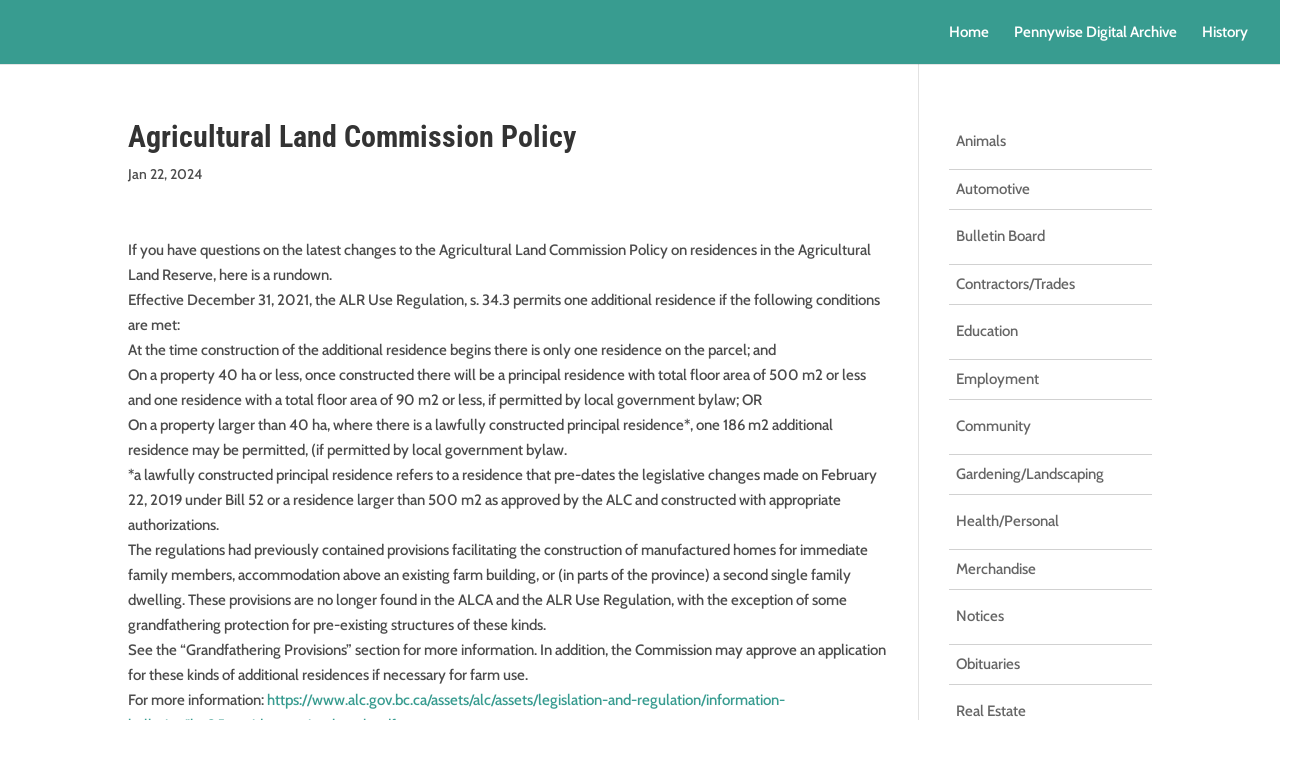

--- FILE ---
content_type: text/css
request_url: https://www.pennywiseads.com/wp-content/themes/ChildThemeDivi/style.css?ver=4.27.4
body_size: 182
content:
/*
Theme Name:Child Theme for Divi
Theme URI: http://www.diviwarriors.com/
Description: Child Theme For Divi
Author: Faisal H
Author URI: http://www.diviwarriors.com/
Template: Divi
Version: 1.0
*/

/* Start your custom CSS below this comment
============================================ */